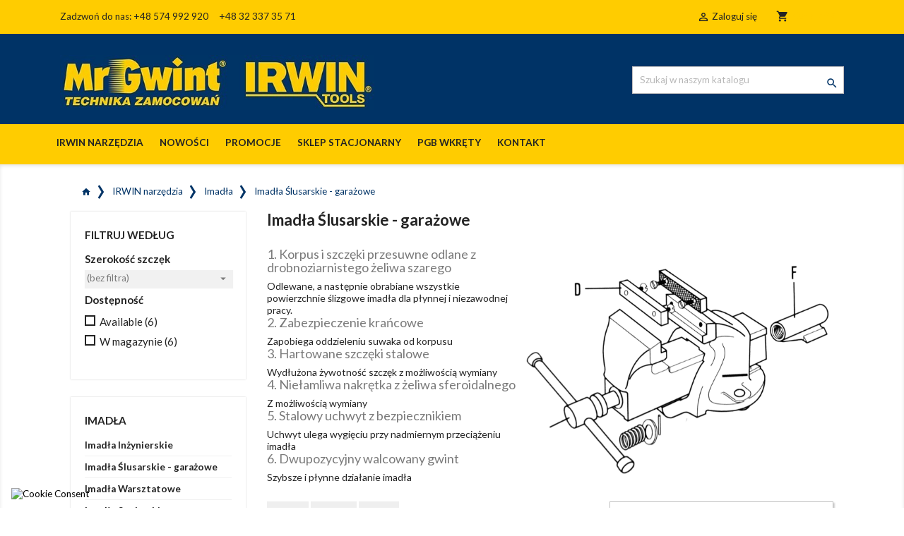

--- FILE ---
content_type: text/html; charset=utf-8
request_url: https://irwin24.pl/64-imadla-slusarskie-garazowe
body_size: 15124
content:
<!doctype html>
<html lang="pl">

  <head>
    
      
  <meta charset="utf-8">


  <meta http-equiv="x-ua-compatible" content="ie=edge">



  <title>Imadłom ślusarskie Irwin Record, duże obciążenie, trwałe i precyzyjne</title>
  <meta name="description" content="Imadło Ślusarskie do dużych obciążeń. Jest to imadło z serii IRWIN Record, Dostępna pełna gama części zamiennych. Szczęki, uchwyt, śruba wykonana ze stali.">
  <meta name="keywords" content="Imadła Ślusarskie, Imadła Ślusarskie sklep, Imadła Ślusarskie sklep internetowy, Imadła Ślusarskie online, Imadła Ślusarskie Irwin, Imadła Ślusarskie Imadła">
        <link rel="canonical" href="https://irwin24.pl/64-imadla-slusarskie-garazowe">
    
                  <link rel="alternate" href="https://irwin24.pl/64-imadla-slusarskie-garazowe" hreflang="pl-pl">
        



  <meta name="viewport" content="width=device-width, initial-scale=1">



  <link rel="icon" type="image/vnd.microsoft.icon" href="/img/favicon.ico?1626705007">
  <link rel="shortcut icon" type="image/x-icon" href="/img/favicon.ico?1626705007">



    <link rel="stylesheet" href="https://secure.przelewy24.pl/skrypty/ecommerce_plugin.css.php" type="text/css" media="all">
  <link rel="stylesheet" href="https://irwin24.pl/modules/seigicookie/views/css/cookieconsent.css?v=2.4.12" type="text/css" media="all">
  <link rel="stylesheet" href="https://irwin24.pl/themes/classic/assets/cache/theme-6e148864.css" type="text/css" media="all">

  <link rel="preconnect" href="https://fonts.gstatic.com">
<link href="https://fonts.googleapis.com/css2?family=Lato:wght@300;400;700&display=swap" rel="stylesheet"> 



  

  <script type="text/javascript">
        var SCCconfig = {"_meta":{"module":"Powered by SEIGI Cookie & Consent module https:\/\/seigi.eu\/","version":"2.4.12","generated":"2026-01-19 07:19:50"},"cmv2_cats":{"analytics_storage":"analytics","ad_storage":"targeting","ad_user_data":"targeting","ad_personalization":"targeting","functionality_storage":"necessary","personalization_storage":"person_site","security_storage":"necessary"},"cookie_name":"seigi_cookie","cookie_expiration":182,"cookie_allow_remove":true,"autoremove_before_consent":true,"remove_cookie_tables":false,"enable_interval":true,"cookie_save_dot_domain":true,"force_consent":false,"gui_options":{"consent_modal":{"layout":"cmbox","position":"bottom left","transition":"0"},"settings_modal":{"layout":"cmbox","position":"right","transition":"0"}},"languages":{"pl-pl":{"consent_modal":{"title":"\ud83c\udf6a U\u017cywamy ciasteczek!","description":"Cze\u015b\u0107, ta strona u\u017cywa wymaganych ciasteczek aby zapewni\u0107 poprawne dzia\u0142anie i ciasteczka trackingowe aby lepiej zrozumie\u0107 co Cie interesuje. To drugie b\u0119dzie dopiero po zaakceptowaniu. <button type=\"button\" data-cc=\"c-settings\" class=\"cc-link\">Pozw\u00f3l mi wybra\u0107<\/button>","buttons":[{"text":"Akceptuj","role":"accept_all","class":"c-bn c-btn-cta"},{"text":"Ustawienia","role":"","class":"c-bn"}],"primary_btn":{"text":"Zaakceptuj wszystko","role":"accept_all"}},"settings_modal":{"title":"<img src=\"https:\/\/irwin24.pl\/img\/irwin24-logo-1605504394.jpg\" alt=\"Logo\" loading=\"lazy\" style=\"margin-left: -4px; margin-bottom: -5px; height: 35px\">","save_settings_btn":"Zapisz ustawienia","accept_all_btn":"Zaakceptuj wszystko","accept_all_btn_class":"c-btn-cta","reject_all_btn_class":"","save_settings_btn_class":"","close_btn_label":"Close","cookie_table_headers":[{"col1":"Cookie"},{"col2":"URL"},{"col3":"Exp."},{"col4":"Info"}],"blocks":[{"title":"U\u017cywanie ciasteczek","description":"U\u017cywamy plik\u00f3w cookie, aby zapewni\u0107 podstawowe funkcje witryny i ulepszy\u0107 korzystanie z niej. Mo\u017cesz wybra\u0107 dla ka\u017cdej kategorii opcj\u0119 w\u0142\u0105czenia\/wy\u0142\u0105czenia w dowolnym momencie. Aby uzyska\u0107 wi\u0119cej informacji na temat plik\u00f3w cookie i innych wra\u017cliwych danych, przeczytaj pe\u0142n\u0105 <a href=\"#\" class=\"cc-link\">polityk\u0119 prywatno\u015bci<\/a>"},{"title":"Zgoda na przechowywanie niezb\u0119dnych ciasteczek","description":"Przez zaznaczenie tej opcji akceptujesz przechowywanie danych i ciasteczek niezb\u0119dnych do prawid\u0142owego funkcjonowania strony. Te pliki cookie s\u0105 wymagane do zapewnienia podstawowych funkcji, takich jak bezpiecze\u0144stwo, zarz\u0105dzanie sieci\u0105 oraz dost\u0119pno\u015b\u0107 strony. Nie s\u0105 one u\u017cywane do \u015bledzenia Twojej aktywno\u015bci na stronie i nie wymagaj\u0105 Twojej zgody zgodnie z obowi\u0105zuj\u0105cymi przepisami","toggle":{"value":"necessary","enabled":true,"readonly":true},"cookie_table":[{"col1":"Prestashop-","col2":"irwin24.pl","col3":"20d","col4":"To jest podstawowe ciasteczko Prestashop\/thirty bees, kt\u00f3re jest u\u017cywane do przechowywania informacji o twoim koszyku i stanie logowania.","is_regex":true},{"col1":"PHPSESSID","col2":"irwin24.pl","col3":"2y","col4":"Jest to ciasteczko sesyjne u\u017cywane przez PHP do utrzymywania stanu sesji u\u017cytkownika na stronach internetowych. Pozwala serwerowi na rozpoznawanie powracaj\u0105cych u\u017cytkownik\u00f3w i zapewnia ci\u0105g\u0142o\u015b\u0107 dzia\u0142a\u0144, takich jak utrzymanie zalogowania czy zawarto\u015bci koszyka zakupowego.","is_regex":true},{"col1":"seigi_cookie","col2":"irwin24.pl","col3":"365d","col4":"Plik cookie przechowuj\u0105cy informacje o Twoich zgodach","is_regex":true}]},{"title":"Wydajno\u015b\u0107 i analityka","description":"Zaznaczaj\u0105c t\u0119 opcj\u0119, wyra\u017casz zgod\u0119 na przechowywanie danych i ciasteczek s\u0142u\u017c\u0105cych do analizy Twoich zachowa\u0144 na naszej stronie. Pozwala to na zbieranie informacji o tym, jak korzystasz z naszej strony internetowej, w tym kt\u00f3re strony odwiedzasz najcz\u0119\u015bciej oraz jak poruszasz si\u0119 mi\u0119dzy sekcjami. Informacje te s\u0105 wykorzystywane do ulepszania strony i dostosowywania jej do potrzeb u\u017cytkownik\u00f3w","toggle":{"value":"analytics","enabled":false,"readonly":false},"cookie_table":[{"col1":"^_ga","col2":"google.com","col3":"2y","col4":"D\u0142ugoterminowy identyfikator u\u017cywany do identyfikacji unikalnych u\u017cytkownik\u00f3w","is_regex":true},{"col1":"_gid","col2":"google.com","col3":"1d","col4":"Kr\u00f3tkoterminowy identyfikator u\u017cywany do identyfikacji unikalnych u\u017cytkownik\u00f3w"},{"col1":"_fbc","col2":"facebook.com","col3":"2y","col4":"Przechowuje warto\u015b\u0107 parametru fbclid","is_regex":true},{"col1":"_fbp","col2":"facebook.com","col3":"90d","col4":"Unikalny identyfikator u\u017cytkownika","is_regex":true}]},{"title":"Personalizacja Reklam","description":"Ta opcja umo\u017cliwia przechowywanie plik\u00f3w cookie i danych w celu dostosowania reklam do Twoich zainteresowa\u0144, zar\u00f3wno na tej stronie, jak i poza ni\u0105. Umo\u017cliwia to zbieranie i analizowanie Twojego zachowania na stronie w celu dostarczania ukierunkowanych reklam, kt\u00f3re lepiej odpowiadaj\u0105 Twoim preferencjom oraz mierzenia skuteczno\u015bci tych reklam.","toggle":{"value":"targeting","enabled":false,"readonly":false},"cookie_table":[{"col1":"fr","col2":"facebook.com","col3":"90d","col4":"Facebook Remarketing","is_regex":true}]},{"title":"Personalizacja Strony","description":"Wybieraj\u0105c t\u0119 opcj\u0119, wyra\u017casz zgod\u0119 na u\u017cywanie plik\u00f3w cookie oraz danych do poprawy Twojego do\u015bwiadczenia na stronie poprzez personalizacj\u0119 tre\u015bci i funkcji na podstawie Twoich wzorc\u00f3w u\u017cytkowania i preferencji. Obejmuje to dostosowywanie uk\u0142ad\u00f3w, rekomendacje tre\u015bci oraz inne funkcjonalno\u015bci strony, aby nawigacja by\u0142a bardziej relewantna i anga\u017cuj\u0105ca.","toggle":{"value":"person_site","enabled":false,"readonly":false}},{"title":"Bezpiecze\u0144stwo","description":"Wybieraj\u0105c t\u0119 opcj\u0119, akceptujesz u\u017cywanie plik\u00f3w cookie i danych niezb\u0119dnych do zapewnienia bezpiecze\u0144stwa strony i ochrony przed dzia\u0142aniami oszuka\u0144czymi. Te pliki cookie pomagaj\u0105 w autentykacji u\u017cytkownik\u00f3w, zapobiegaj\u0105 nieautoryzowanemu dost\u0119powi do kont u\u017cytkownik\u00f3w i zapewniaj\u0105 integralno\u015b\u0107 strony.","toggle":{"value":"security","enabled":false,"readonly":false}}],"reject_all_btn":"Zaakceptuj wymagane"}}},"revision":2262130826};
        var prestashop = {"cart":{"products":[],"totals":{"total":{"type":"total","label":"Razem","amount":0,"value":"0,00\u00a0z\u0142"},"total_including_tax":{"type":"total","label":"Suma (brutto)","amount":0,"value":"0,00\u00a0z\u0142"},"total_excluding_tax":{"type":"total","label":"Suma (netto)","amount":0,"value":"0,00\u00a0z\u0142"}},"subtotals":{"products":{"type":"products","label":"Produkty","amount":0,"value":"0,00\u00a0z\u0142"},"discounts":null,"shipping":{"type":"shipping","label":"Wysy\u0142ka","amount":0,"value":"Za darmo!"},"tax":{"type":"tax","label":"VAT (wliczony)","amount":0,"value":"0,00\u00a0z\u0142"}},"products_count":0,"summary_string":"0 sztuk","vouchers":{"allowed":0,"added":[]},"discounts":[],"minimalPurchase":0,"minimalPurchaseRequired":""},"currency":{"name":"Z\u0142oty polski","iso_code":"PLN","iso_code_num":"985","sign":"z\u0142"},"customer":{"lastname":null,"firstname":null,"email":null,"birthday":null,"newsletter":null,"newsletter_date_add":null,"optin":null,"website":null,"company":null,"siret":null,"ape":null,"is_logged":false,"gender":{"type":null,"name":null},"addresses":[]},"language":{"name":"Polski (Polish)","iso_code":"pl","locale":"pl-PL","language_code":"pl-pl","is_rtl":"0","date_format_lite":"Y-m-d","date_format_full":"Y-m-d H:i:s","id":1},"page":{"title":"","canonical":"https:\/\/irwin24.pl\/64-imadla-slusarskie-garazowe","meta":{"title":"Imad\u0142om \u015blusarskie Irwin Record, du\u017ce obci\u0105\u017cenie, trwa\u0142e i precyzyjne","description":"Imad\u0142o \u015alusarskie do du\u017cych obci\u0105\u017ce\u0144. Jest to imad\u0142o z serii IRWIN Record, Dost\u0119pna pe\u0142na gama cz\u0119\u015bci zamiennych. Szcz\u0119ki, uchwyt, \u015bruba wykonana ze stali.","keywords":"Imad\u0142a \u015alusarskie, Imad\u0142a \u015alusarskie sklep, Imad\u0142a \u015alusarskie sklep internetowy, Imad\u0142a \u015alusarskie online, Imad\u0142a \u015alusarskie Irwin, Imad\u0142a \u015alusarskie Imad\u0142a","robots":"index"},"page_name":"category","body_classes":{"lang-pl":true,"lang-rtl":false,"country-PL":true,"currency-PLN":true,"layout-left-column":true,"page-category":true,"tax-display-enabled":true,"category-id-64":true,"category-Imad\u0142a \u015alusarskie - gara\u017cowe":true,"category-id-parent-20":true,"category-depth-level-4":true},"admin_notifications":[]},"shop":{"name":"Irwin24.pl","logo":"\/img\/irwin24-logo-1605504394.jpg","stores_icon":"\/img\/logo_stores.png","favicon":"\/img\/favicon.ico"},"urls":{"base_url":"https:\/\/irwin24.pl\/","current_url":"https:\/\/irwin24.pl\/64-imadla-slusarskie-garazowe","shop_domain_url":"https:\/\/irwin24.pl","img_ps_url":"https:\/\/irwin24.pl\/img\/","img_cat_url":"https:\/\/irwin24.pl\/img\/c\/","img_lang_url":"https:\/\/irwin24.pl\/img\/l\/","img_prod_url":"https:\/\/irwin24.pl\/img\/p\/","img_manu_url":"https:\/\/irwin24.pl\/img\/m\/","img_sup_url":"https:\/\/irwin24.pl\/img\/su\/","img_ship_url":"https:\/\/irwin24.pl\/img\/s\/","img_store_url":"https:\/\/irwin24.pl\/img\/st\/","img_col_url":"https:\/\/irwin24.pl\/img\/co\/","img_url":"https:\/\/irwin24.pl\/themes\/classic\/assets\/img\/","css_url":"https:\/\/irwin24.pl\/themes\/classic\/assets\/css\/","js_url":"https:\/\/irwin24.pl\/themes\/classic\/assets\/js\/","pic_url":"https:\/\/irwin24.pl\/upload\/","pages":{"address":"https:\/\/irwin24.pl\/adres","addresses":"https:\/\/irwin24.pl\/adresy","authentication":"https:\/\/irwin24.pl\/logowanie","cart":"https:\/\/irwin24.pl\/koszyk","category":"https:\/\/irwin24.pl\/index.php?controller=category","cms":"https:\/\/irwin24.pl\/index.php?controller=cms","contact":"https:\/\/irwin24.pl\/kontakt","discount":"https:\/\/irwin24.pl\/rabaty","guest_tracking":"https:\/\/irwin24.pl\/sledzenie-zamowien-gosci","history":"https:\/\/irwin24.pl\/historia-zamowien","identity":"https:\/\/irwin24.pl\/dane-osobiste","index":"https:\/\/irwin24.pl\/","my_account":"https:\/\/irwin24.pl\/moje-konto","order_confirmation":"https:\/\/irwin24.pl\/potwierdzenie-zamowienia","order_detail":"https:\/\/irwin24.pl\/index.php?controller=order-detail","order_follow":"https:\/\/irwin24.pl\/sledzenie-zamowienia","order":"https:\/\/irwin24.pl\/zam\u00f3wienie","order_return":"https:\/\/irwin24.pl\/index.php?controller=order-return","order_slip":"https:\/\/irwin24.pl\/potwierdzenie-zwrotu","pagenotfound":"https:\/\/irwin24.pl\/nie-znaleziono-strony","password":"https:\/\/irwin24.pl\/odzyskiwanie-hasla","pdf_invoice":"https:\/\/irwin24.pl\/index.php?controller=pdf-invoice","pdf_order_return":"https:\/\/irwin24.pl\/index.php?controller=pdf-order-return","pdf_order_slip":"https:\/\/irwin24.pl\/index.php?controller=pdf-order-slip","prices_drop":"https:\/\/irwin24.pl\/promocje","product":"https:\/\/irwin24.pl\/index.php?controller=product","search":"https:\/\/irwin24.pl\/szukaj","sitemap":"https:\/\/irwin24.pl\/Mapa strony","stores":"https:\/\/irwin24.pl\/nasze-sklepy","supplier":"https:\/\/irwin24.pl\/dostawcy","register":"https:\/\/irwin24.pl\/logowanie?create_account=1","order_login":"https:\/\/irwin24.pl\/zam\u00f3wienie?login=1"},"alternative_langs":{"pl-pl":"https:\/\/irwin24.pl\/64-imadla-slusarskie-garazowe"},"theme_assets":"\/themes\/classic\/assets\/","actions":{"logout":"https:\/\/irwin24.pl\/?mylogout="},"no_picture_image":{"bySize":{"small_default":{"url":"https:\/\/irwin24.pl\/img\/p\/pl-default-small_default.jpg","width":98,"height":98},"cart_default":{"url":"https:\/\/irwin24.pl\/img\/p\/pl-default-cart_default.jpg","width":125,"height":125},"home_default":{"url":"https:\/\/irwin24.pl\/img\/p\/pl-default-home_default.jpg","width":250,"height":250},"medium_default":{"url":"https:\/\/irwin24.pl\/img\/p\/pl-default-medium_default.jpg","width":452,"height":452},"large_default":{"url":"https:\/\/irwin24.pl\/img\/p\/pl-default-large_default.jpg","width":800,"height":800}},"small":{"url":"https:\/\/irwin24.pl\/img\/p\/pl-default-small_default.jpg","width":98,"height":98},"medium":{"url":"https:\/\/irwin24.pl\/img\/p\/pl-default-home_default.jpg","width":250,"height":250},"large":{"url":"https:\/\/irwin24.pl\/img\/p\/pl-default-large_default.jpg","width":800,"height":800},"legend":""}},"configuration":{"display_taxes_label":true,"display_prices_tax_incl":true,"is_catalog":false,"show_prices":true,"opt_in":{"partner":false},"quantity_discount":{"type":"discount","label":"Rabat"},"voucher_enabled":0,"return_enabled":0},"field_required":[],"breadcrumb":{"links":[{"title":"Strona g\u0142\u00f3wna","url":"https:\/\/irwin24.pl\/"},{"title":"IRWIN narz\u0119dzia","url":"https:\/\/irwin24.pl\/17-irwin-narzedzia"},{"title":"Imad\u0142a","url":"https:\/\/irwin24.pl\/20-imadla"},{"title":"Imad\u0142a \u015alusarskie - gara\u017cowe","url":"https:\/\/irwin24.pl\/64-imadla-slusarskie-garazowe"}],"count":4},"link":{"protocol_link":"https:\/\/","protocol_content":"https:\/\/"},"time":1768805670,"static_token":"1ed17f91b499813165f1afbeaa832af1","token":"5e3af53578c44f428fba5691c013f125"};
        var x13gusdata_ajax_url = "https:\/\/irwin24.pl\/module\/x13gusdata\/ajax";
        var x13gusdata_download_btn_text = "Pobierz dane";
        var x13gusdata_downloading_btn_text = "Pobieranie...";
        var x13gusdata_empty_nip = "Pole numer NIP jest puste";
        var x13gusdata_gus_inline_display_method = true;
        var x13gusdata_invalid_nip = "Niepoprawny numer NIP";
      </script>



  <!-- emarketing start -->



<!-- emarketing end -->
<script type="text/javascript">
	(window.gaDevIds=window.gaDevIds||[]).push('d6YPbH');
	(function(i,s,o,g,r,a,m){i['GoogleAnalyticsObject']=r;i[r]=i[r]||function(){
	(i[r].q=i[r].q||[]).push(arguments)},i[r].l=1*new Date();a=s.createElement(o),
	m=s.getElementsByTagName(o)[0];a.async=1;a.src=g;m.parentNode.insertBefore(a,m)
	})(window,document,'script','https://www.google-analytics.com/analytics.js','ga');

            ga('create', 'UA-98911601-1', 'auto');
                        ga('send', 'pageview');
    
    ga('require', 'ec');
</script>


<script type="text/javascript">
    (function () {
        var SETTINGS_BLOCK = "1";
        var SETTINGS_BLOCK_INFO = "Kopiowanie zabronione";
        var SETTINGS_COPY_TEXT = "Treść skopiowana ze strony www.IRWIN24.pl";
        var SETTINGS_LINK_INFO = "Zobacz na {https://irwin24.pl/}";
        var SETTINGS_ALLOWED_LIST = ".contact-rich, .block-contact";

        SETTINGS_ALLOWED_LIST = SETTINGS_ALLOWED_LIST.trim().replace(" ", "").split(",");


        
        function disableAlert() {
            alert(SETTINGS_BLOCK_INFO);
        }

        function disableShortcuts() {
            document.onkeydown = function (e) {
                if (e.keyCode == 123) {
                    return false;
                }
                if (e.ctrlKey && e.shiftKey && e.keyCode == 'I'.charCodeAt(0)) {
                    return false;
                }
                if (e.ctrlKey && e.shiftKey && e.keyCode == 'J'.charCodeAt(0)) {
                    return false;
                }
                if (e.ctrlKey && e.keyCode == 'U'.charCodeAt(0)) {
                    return false;
                }
                if (e.ctrlKey && e.shiftKey && e.keyCode == 'C'.charCodeAt(0)) {
                    return false;
                }
            }
        }

        function disableImg() {
            window.addEventListener('contextmenu', function (e) {
                if (checkOnAllowedList(e)) {
                    return true;
                }

                if (e.target && e.target.tagName.toLowerCase() === "img") {
                    disableAlert();
                    e.preventDefault();
                    return false;
                }
            });
            /*
            windom
            var imgs = [...document.getElementsByTagName('img')];
            imgs.forEach((img) => {
                img.oncontextmenu = function (e) {
                    disableAlert();
                    return false;
                };
            });
            */
        }

        function checkOnAllowedList(e) {
            for (var i = 0; i < SETTINGS_ALLOWED_LIST.length; i++) {
                if (!SETTINGS_ALLOWED_LIST[i]) continue;

                var qs = document.querySelectorAll(SETTINGS_ALLOWED_LIST[i]);

                for(var j = 0; j < qs.length; j++) {
                  if (e.target == qs[j] || qs[j].contains(e.target)) {
                      return true;
                  }
                }
            }
            return false;
        }

        function nocopy(e) {
            if (checkOnAllowedList(e)) {
                return true;
            }

            switch (SETTINGS_BLOCK) {
                case "0":
                    disableAlert();
                    e.clipboardData.setData('text/plain', '');
                    e.preventDefault();
                    return false;
                case "1":
                    var original = window.getSelection().toString();
                    var text = original + "\n\n" + SETTINGS_COPY_TEXT.replace('{url}', window.location.href);
                    e.clipboardData.setData('text/plain', text);
                    e.preventDefault();
                    break;
                case "2":
                    var text = SETTINGS_LINK_INFO.replace('{url}', window.location.href);
                    e.clipboardData.setData('text/plain', text);
                    e.preventDefault();
                    break;
            }
        }

        document.addEventListener('copy', function (e) {
            nocopy(e);
        });

        document.addEventListener('cut', function (e) {
            nocopy(e);
        });

        if (SETTINGS_BLOCK === "0") {
            disableShortcuts();
            disableImg();
        }
        
    })();

</script>
<script type="text/javascript" data-keepinline="true" >
 // SEIGI Cookie & Consent Custom Consent 
 window.dataLayer = window.dataLayer || []; function gtag() { window.dataLayer.push(arguments); } gtag('consent','default', {"ad_storage":"denied","analytics_storage":"denied","functionality_storage":"denied","personalization_storage":"denied","security_storage":"denied","ad_personalization":"denied","ad_user_data":"denied"}); gtag('set', 'allow_ad_personalization_signals', false); /* */ function executeSeigiCookiegtag (event){ gtag('consent', 'update', {  'analytics_storage': event.detail.cookie.categories.includes(SCCconfig.cmv2_cats.analytics_storage) ? 'granted' : 'denied',  'ad_storage': event.detail.cookie.categories.includes(SCCconfig.cmv2_cats.ad_storage) ? 'granted' : 'denied',  'ad_user_data': event.detail.cookie.categories.includes(SCCconfig.cmv2_cats.ad_user_data) ? 'granted' : 'denied',  'ad_personalization': event.detail.cookie.categories.includes(SCCconfig.cmv2_cats.ad_personalization) ? 'granted' : 'denied',  'functionality_storage': event.detail.cookie.categories.includes(SCCconfig.cmv2_cats.functionality_storage) ? 'granted' : 'denied',  'personalization_storage': event.detail.cookie.categories.includes(SCCconfig.cmv2_cats.personalization_storage) ? 'granted' : 'denied',  'security_storage': event.detail.cookie.categories.includes(SCCconfig.cmv2_cats.security_storage) ? 'granted' : 'denied', }); gtag('set', 'ads_data_redaction', event.detail.cookie.categories.includes('analytics')); gtag('set', 'allow_ad_personalization_signals', event.detail.cookie.categories.includes('targeting')); } document.addEventListener('SeigiCookieEventOnLoadAccepted', executeSeigiCookiegtag); document.addEventListener('SeigiCookieEventOnChange', executeSeigiCookiegtag);</script><style>
:root {
  --scc-popup-width: 24.2em;
  --scc-color: #2d4156;
  --scc-color-hov: #1d2e38;
  --scc-b1-order: 1;
  --scc-b2-order: 2;
  --scc-b3-order: 3;
}
</style>



    
  </head>

  <body id="category" class="lang-pl country-pl currency-pln layout-left-column page-category tax-display-enabled category-id-64 category-imadla-Slusarskie-garazowe category-id-parent-20 category-depth-level-4">

    
      
    

    <main>
      
              

      <header id="header">
        
          
  <div class="header-banner">
    
  </div>



  <nav class="header-nav">
    <div class="container">
      <div class="row">
        <div class="hidden-sm-down">
          <div class="col-md-5 col-xs-12">
            <div id="_desktop_contact_link">
  <div id="contact-link">
                Zadzwoń do nas: <span>+48 574 992 920 &nbsp;&nbsp;&nbsp; +48 32 337 35 71</span>
      </div>
</div>

          </div>
          <div class="col-md-7 right-nav">
              <div id="_desktop_user_info">
  <div class="user-info">
          <a
        href="https://irwin24.pl/moje-konto"
        title="Zaloguj się do swojego konta klienta"
        rel="nofollow"
      >
        <i class="material-icons">&#xE7FF;</i>
        <span class="hidden-sm-down">Zaloguj się</span>
      </a>
      </div>
</div>
<div id="_desktop_cart">
  <div class="blockcart cart-preview inactive" data-refresh-url="//irwin24.pl/module/ps_shoppingcart/ajax">
    <div class="header">
              <i class="material-icons shopping-cart">shopping_cart</i>
        <span class="hidden-sm-down">Koszyk</span>
        <span class="cart-products-count">(0)</span>
          </div>
  </div>
</div>

          </div>
        </div>
        <div class="hidden-md-up text-sm-center mobile">
          <div class="float-xs-left" id="menu-icon">
            <i class="material-icons d-inline">&#xE5D2;</i>
          </div>
          <div class="float-xs-right" id="_mobile_cart"></div>
          <div class="float-xs-right" id="_mobile_user_info"></div>
          <div class="top-logo" id="_mobile_logo"></div>
          <div class="clearfix"></div>
        </div>
      </div>
    </div>
  </nav>



  <div class="header-top">
    <div class="container">
       <div class="row">
        <div class="col-md-5 hidden-sm-down" id="_desktop_logo">
                            <a href="https://irwin24.pl/">
                  <img class="logo img-responsive" src="/img/irwin24-logo-1605504394.jpg" alt="Irwin24.pl">
                </a>
                    </div>
        <div class="col-md-7 col-sm-12 position-static">
          <!-- Block search module TOP -->
<div id="search_widget" class="search-widget" data-search-controller-url="//irwin24.pl/szukaj">
	<form method="get" action="//irwin24.pl/szukaj">
		<input type="hidden" name="controller" value="search">
		<input type="text" name="s" value="" placeholder="Szukaj w naszym katalogu" aria-label="Szukaj">
		<button type="submit">
			<i class="material-icons search">&#xE8B6;</i>
      <span class="hidden-xl-down">Szukaj</span>
		</button>
	</form>
</div>
<!-- /Block search module TOP -->

          <div class="clearfix"></div>
        </div>
      </div>
      <div id="mobile_top_menu_wrapper" class="row hidden-md-up" style="display:none;">
        <div class="js-top-menu mobile" id="_mobile_top_menu"></div>
        <div class="js-top-menu-bottom">
          <div id="_mobile_currency_selector"></div>
          <div id="_mobile_language_selector"></div>
          <div id="_mobile_contact_link"></div>
        </div>
      </div>
    </div>
  </div>
  <div class="container-fluid menuDesktop">
  <div class="container">
  <div class="row">
  

<div class="menu js-top-menu position-static hidden-sm-down" id="_desktop_top_menu">
    
          <ul class="top-menu" id="top-menu" data-depth="0">
                    <li class="category" id="category-17">
                          <a
                class="dropdown-item"
                href="https://irwin24.pl/17-irwin-narzedzia" data-depth="0"
                              >
                                                                      <span class="float-xs-right hidden-md-up">
                    <span data-target="#top_sub_menu_84966" data-toggle="collapse" class="navbar-toggler collapse-icons">
                      <i class="material-icons add">&#xE313;</i>
                      <i class="material-icons remove">&#xE316;</i>
                    </span>
                  </span>
                                IRWIN narzędzia
              </a>
                            <div  class="popover sub-menu js-sub-menu collapse" id="top_sub_menu_84966">
                
          <ul class="top-menu"  data-depth="1">
                    <li class="category" id="category-37">
                          <a
                class="dropdown-item dropdown-submenu"
                href="https://irwin24.pl/37-bity-i-uchwyty" data-depth="1"
                              >
                                                                      <span class="float-xs-right hidden-md-up">
                    <span data-target="#top_sub_menu_28335" data-toggle="collapse" class="navbar-toggler collapse-icons">
                      <i class="material-icons add">&#xE313;</i>
                      <i class="material-icons remove">&#xE316;</i>
                    </span>
                  </span>
                                Bity i uchwyty
              </a>
                          </li>
                    <li class="category" id="category-114">
                          <a
                class="dropdown-item dropdown-submenu"
                href="https://irwin24.pl/114-brzeszczoty-do-pil" data-depth="1"
                              >
                                                                      <span class="float-xs-right hidden-md-up">
                    <span data-target="#top_sub_menu_16871" data-toggle="collapse" class="navbar-toggler collapse-icons">
                      <i class="material-icons add">&#xE313;</i>
                      <i class="material-icons remove">&#xE316;</i>
                    </span>
                  </span>
                                Brzeszczoty do pił
              </a>
                          </li>
                    <li class="category" id="category-113">
                          <a
                class="dropdown-item dropdown-submenu"
                href="https://irwin24.pl/113-brzeszczoty-do-wyrzynarek" data-depth="1"
                              >
                                                                      <span class="float-xs-right hidden-md-up">
                    <span data-target="#top_sub_menu_771" data-toggle="collapse" class="navbar-toggler collapse-icons">
                      <i class="material-icons add">&#xE313;</i>
                      <i class="material-icons remove">&#xE316;</i>
                    </span>
                  </span>
                                Brzeszczoty do wyrzynarek
              </a>
                          </li>
                    <li class="category" id="category-21">
                          <a
                class="dropdown-item dropdown-submenu"
                href="https://irwin24.pl/21-ciecie-metalu" data-depth="1"
                              >
                                                                      <span class="float-xs-right hidden-md-up">
                    <span data-target="#top_sub_menu_38968" data-toggle="collapse" class="navbar-toggler collapse-icons">
                      <i class="material-icons add">&#xE313;</i>
                      <i class="material-icons remove">&#xE316;</i>
                    </span>
                  </span>
                                Cięcie metalu
              </a>
                          </li>
                    <li class="category" id="category-13">
                          <a
                class="dropdown-item dropdown-submenu"
                href="https://irwin24.pl/13-dluta" data-depth="1"
                              >
                                                                      <span class="float-xs-right hidden-md-up">
                    <span data-target="#top_sub_menu_44325" data-toggle="collapse" class="navbar-toggler collapse-icons">
                      <i class="material-icons add">&#xE313;</i>
                      <i class="material-icons remove">&#xE316;</i>
                    </span>
                  </span>
                                Dłuta
              </a>
                          </li>
                    <li class="category" id="category-20">
                          <a
                class="dropdown-item dropdown-submenu"
                href="https://irwin24.pl/20-imadla" data-depth="1"
                              >
                                                                      <span class="float-xs-right hidden-md-up">
                    <span data-target="#top_sub_menu_36264" data-toggle="collapse" class="navbar-toggler collapse-icons">
                      <i class="material-icons add">&#xE313;</i>
                      <i class="material-icons remove">&#xE316;</i>
                    </span>
                  </span>
                                Imadła
              </a>
                          </li>
                    <li class="category" id="category-24">
                          <a
                class="dropdown-item dropdown-submenu"
                href="https://irwin24.pl/24-klucze-szesciokatne" data-depth="1"
                              >
                                Klucze sześciokątne
              </a>
                          </li>
                    <li class="category" id="category-14">
                          <a
                class="dropdown-item dropdown-submenu"
                href="https://irwin24.pl/14-miary" data-depth="1"
                              >
                                Miary
              </a>
                          </li>
                    <li class="category" id="category-29">
                          <a
                class="dropdown-item dropdown-submenu"
                href="https://irwin24.pl/29-narzedzia-dla-hydraulikow" data-depth="1"
                              >
                                                                      <span class="float-xs-right hidden-md-up">
                    <span data-target="#top_sub_menu_59452" data-toggle="collapse" class="navbar-toggler collapse-icons">
                      <i class="material-icons add">&#xE313;</i>
                      <i class="material-icons remove">&#xE316;</i>
                    </span>
                  </span>
                                Narzędzia dla hydraulików
              </a>
                          </li>
                    <li class="category" id="category-28">
                          <a
                class="dropdown-item dropdown-submenu"
                href="https://irwin24.pl/28-narzedzia-do-znaczenia" data-depth="1"
                              >
                                Narzędzia do znaczenia
              </a>
                          </li>
                    <li class="category" id="category-15">
                          <a
                class="dropdown-item dropdown-submenu"
                href="https://irwin24.pl/15-noze-i-ostrza" data-depth="1"
                              >
                                                                      <span class="float-xs-right hidden-md-up">
                    <span data-target="#top_sub_menu_81280" data-toggle="collapse" class="navbar-toggler collapse-icons">
                      <i class="material-icons add">&#xE313;</i>
                      <i class="material-icons remove">&#xE316;</i>
                    </span>
                  </span>
                                Noże i ostrza
              </a>
                          </li>
                    <li class="category" id="category-25">
                          <a
                class="dropdown-item dropdown-submenu"
                href="https://irwin24.pl/25-odziez-robocza" data-depth="1"
                              >
                                Odzież robocza
              </a>
                          </li>
                    <li class="category" id="category-34">
                          <a
                class="dropdown-item dropdown-submenu"
                href="https://irwin24.pl/34-otwornice-bimetaliczne" data-depth="1"
                              >
                                                                      <span class="float-xs-right hidden-md-up">
                    <span data-target="#top_sub_menu_90147" data-toggle="collapse" class="navbar-toggler collapse-icons">
                      <i class="material-icons add">&#xE313;</i>
                      <i class="material-icons remove">&#xE316;</i>
                    </span>
                  </span>
                                Otwornice bimetaliczne
              </a>
                          </li>
                    <li class="category" id="category-12">
                          <a
                class="dropdown-item dropdown-submenu"
                href="https://irwin24.pl/12-pily-reczne" data-depth="1"
                              >
                                                                      <span class="float-xs-right hidden-md-up">
                    <span data-target="#top_sub_menu_65823" data-toggle="collapse" class="navbar-toggler collapse-icons">
                      <i class="material-icons add">&#xE313;</i>
                      <i class="material-icons remove">&#xE316;</i>
                    </span>
                  </span>
                                Piły ręczne
              </a>
                          </li>
                    <li class="category" id="category-36">
                          <a
                class="dropdown-item dropdown-submenu"
                href="https://irwin24.pl/36-tarczowe" data-depth="1"
                              >
                                Piły tarczowe
              </a>
                          </li>
                    <li class="category" id="category-16">
                          <a
                class="dropdown-item dropdown-submenu"
                href="https://irwin24.pl/16-sciski" data-depth="1"
                              >
                                                                      <span class="float-xs-right hidden-md-up">
                    <span data-target="#top_sub_menu_57350" data-toggle="collapse" class="navbar-toggler collapse-icons">
                      <i class="material-icons add">&#xE313;</i>
                      <i class="material-icons remove">&#xE316;</i>
                    </span>
                  </span>
                                Ściski
              </a>
                          </li>
                    <li class="category" id="category-449">
                          <a
                class="dropdown-item dropdown-submenu"
                href="https://irwin24.pl/449-strugi" data-depth="1"
                              >
                                Strugi
              </a>
                          </li>
                    <li class="category" id="category-450">
                          <a
                class="dropdown-item dropdown-submenu"
                href="https://irwin24.pl/450-katowniki" data-depth="1"
                              >
                                Kątowniki
              </a>
                          </li>
                    <li class="category" id="category-27">
                          <a
                class="dropdown-item dropdown-submenu"
                href="https://irwin24.pl/27-strugi-katowniki" data-depth="1"
                              >
                                Strugi, kątowniki
              </a>
                          </li>
                    <li class="category" id="category-23">
                          <a
                class="dropdown-item dropdown-submenu"
                href="https://irwin24.pl/23-szczypce-i-klucze" data-depth="1"
                              >
                                                                      <span class="float-xs-right hidden-md-up">
                    <span data-target="#top_sub_menu_78290" data-toggle="collapse" class="navbar-toggler collapse-icons">
                      <i class="material-icons add">&#xE313;</i>
                      <i class="material-icons remove">&#xE316;</i>
                    </span>
                  </span>
                                Szczypce i klucze
              </a>
                          </li>
                    <li class="category" id="category-26">
                          <a
                class="dropdown-item dropdown-submenu"
                href="https://irwin24.pl/26-torby-narzedziowe" data-depth="1"
                              >
                                Torby narzędziowe
              </a>
                          </li>
                    <li class="category" id="category-30">
                          <a
                class="dropdown-item dropdown-submenu"
                href="https://irwin24.pl/30-wiercenie-w-betonie" data-depth="1"
                              >
                                                                      <span class="float-xs-right hidden-md-up">
                    <span data-target="#top_sub_menu_24189" data-toggle="collapse" class="navbar-toggler collapse-icons">
                      <i class="material-icons add">&#xE313;</i>
                      <i class="material-icons remove">&#xE316;</i>
                    </span>
                  </span>
                                Wiercenie w betonie
              </a>
                          </li>
                    <li class="category" id="category-32">
                          <a
                class="dropdown-item dropdown-submenu"
                href="https://irwin24.pl/32-wiercenie-w-drewnie" data-depth="1"
                              >
                                                                      <span class="float-xs-right hidden-md-up">
                    <span data-target="#top_sub_menu_24302" data-toggle="collapse" class="navbar-toggler collapse-icons">
                      <i class="material-icons add">&#xE313;</i>
                      <i class="material-icons remove">&#xE316;</i>
                    </span>
                  </span>
                                Wiercenie w drewnie
              </a>
                          </li>
                    <li class="category" id="category-31">
                          <a
                class="dropdown-item dropdown-submenu"
                href="https://irwin24.pl/31-wiercenie-w-metalu" data-depth="1"
                              >
                                                                      <span class="float-xs-right hidden-md-up">
                    <span data-target="#top_sub_menu_7332" data-toggle="collapse" class="navbar-toggler collapse-icons">
                      <i class="material-icons add">&#xE313;</i>
                      <i class="material-icons remove">&#xE316;</i>
                    </span>
                  </span>
                                Wiercenie w metalu
              </a>
                          </li>
                    <li class="category" id="category-22">
                          <a
                class="dropdown-item dropdown-submenu"
                href="https://irwin24.pl/22-wkretaki" data-depth="1"
                              >
                                                                      <span class="float-xs-right hidden-md-up">
                    <span data-target="#top_sub_menu_50511" data-toggle="collapse" class="navbar-toggler collapse-icons">
                      <i class="material-icons add">&#xE313;</i>
                      <i class="material-icons remove">&#xE316;</i>
                    </span>
                  </span>
                                Wkrętaki
              </a>
                          </li>
                    <li class="category" id="category-382">
                          <a
                class="dropdown-item dropdown-submenu"
                href="https://irwin24.pl/382-zestawy" data-depth="1"
                              >
                                Zestawy
              </a>
                          </li>
                    <li class="category" id="category-491">
                          <a
                class="dropdown-item dropdown-submenu"
                href="https://irwin24.pl/491-sciski-hybrydowe-2w1-quick-grip" data-depth="1"
                              >
                                Ściski Hybrydowe 2w1 Quick-Grip
              </a>
                          </li>
              </ul>
    
              </div>
                          </li>
                    <li class="link" id="lnk-nowosci">
                          <a
                class="dropdown-item"
                href="/nowe-produkty" data-depth="0"
                              >
                                Nowości
              </a>
                          </li>
                    <li class="link" id="lnk-promocje">
                          <a
                class="dropdown-item"
                href="/promocje" data-depth="0"
                              >
                                Promocje
              </a>
                          </li>
                    <li class="link" id="lnk-sklep-stacjonarny">
                          <a
                class="dropdown-item"
                href="/content/9-nasz-sklep" data-depth="0"
                              >
                                Sklep stacjonarny
              </a>
                          </li>
                    <li class="category" id="category-390">
                          <a
                class="dropdown-item"
                href="https://irwin24.pl/390-pgb-wkrety" data-depth="0"
                              >
                                                                      <span class="float-xs-right hidden-md-up">
                    <span data-target="#top_sub_menu_13939" data-toggle="collapse" class="navbar-toggler collapse-icons">
                      <i class="material-icons add">&#xE313;</i>
                      <i class="material-icons remove">&#xE316;</i>
                    </span>
                  </span>
                                PGB wkręty
              </a>
                            <div  class="popover sub-menu js-sub-menu collapse" id="top_sub_menu_13939">
                
          <ul class="top-menu"  data-depth="1">
                    <li class="category" id="category-392">
                          <a
                class="dropdown-item dropdown-submenu"
                href="https://irwin24.pl/392-wkrety-do-deski-tarasowej" data-depth="1"
                              >
                                Wkręty do deski tarasowej
              </a>
                          </li>
                    <li class="category" id="category-447">
                          <a
                class="dropdown-item dropdown-submenu"
                href="https://irwin24.pl/447-wkrety-do-konstrukcji-drewnianych" data-depth="1"
                              >
                                Wkręty do konstrukcji drewnianych
              </a>
                          </li>
                    <li class="category" id="category-391">
                          <a
                class="dropdown-item dropdown-submenu"
                href="https://irwin24.pl/391-wkrety-uniwersalne-do-drewna" data-depth="1"
                              >
                                Wkręty uniwersalne do drewna
              </a>
                          </li>
              </ul>
    
              </div>
                          </li>
                    <li class="link" id="lnk-kontakt">
                          <a
                class="dropdown-item"
                href="/kontakt" data-depth="0"
                              >
                                Kontakt
              </a>
                          </li>
              </ul>
    
    <div class="clearfix"></div>
</div>

  </div>
  </div>
  </div>

        
      </header>

      
        
<aside id="notifications">
  <div class="container">
    
    
    
      </div>
</aside>
      

      <section id="wrapper">
        
        <div class="container">
          
            <nav data-depth="4" class="breadcrumb hidden-sm-down">
  <ol itemscope itemtype="http://schema.org/BreadcrumbList">
    
              
          <li itemprop="itemListElement" itemscope itemtype="http://schema.org/ListItem">
            <a itemprop="item" href="https://irwin24.pl/">
                          <i class="material-icons">home</i>
              <meta itemprop="name" content="Strona główna">
                        </a>
            <meta itemprop="position" content="1">
          </li>
        
              
          <li itemprop="itemListElement" itemscope itemtype="http://schema.org/ListItem">
            <a itemprop="item" href="https://irwin24.pl/17-irwin-narzedzia">
                          <span itemprop="name">IRWIN narzędzia</span>
                        </a>
            <meta itemprop="position" content="2">
          </li>
        
              
          <li itemprop="itemListElement" itemscope itemtype="http://schema.org/ListItem">
            <a itemprop="item" href="https://irwin24.pl/20-imadla">
                          <span itemprop="name">Imadła</span>
                        </a>
            <meta itemprop="position" content="3">
          </li>
        
              
          <li itemprop="itemListElement" itemscope itemtype="http://schema.org/ListItem">
            <a itemprop="item" href="https://irwin24.pl/64-imadla-slusarskie-garazowe">
                          <span itemprop="name">Imadła Ślusarskie - garażowe</span>
                        </a>
            <meta itemprop="position" content="4">
          </li>
        
          
  </ol>
</nav>
          

          
            <div id="left-column" class="col-xs-12 col-sm-4 col-md-3">
                              <div id="search_filters_wrapper" class="hidden-sm-down">
  <div id="search_filter_controls" class="hidden-md-up">
      <span id="_mobile_search_filters_clear_all"></span>
      <button class="btn btn-secondary ok">
        <i class="material-icons rtl-no-flip">&#xE876;</i>
        Tak
      </button>
  </div>
    <div id="search_filters">
    
      <p class="text-uppercase h6 hidden-sm-down">Filtruj według</p>
    

    
          

          <section class="facet clearfix">
        <p class="h6 facet-title hidden-sm-down">Szerokość szczęk</p>
                                                                                                                                    
        <div class="title hidden-md-up" data-target="#facet_95351" data-toggle="collapse">
          <p class="h6 facet-title">Szerokość szczęk</p>
          <span class="navbar-toggler collapse-icons">
            <i class="material-icons add">&#xE313;</i>
            <i class="material-icons remove">&#xE316;</i>
          </span>
        </div>

                  
            <ul id="facet_95351" class="collapse">
              <li>
                <div class="col-sm-12 col-xs-12 col-md-12 facet-dropdown dropdown">
                  <a class="select-title" rel="nofollow" data-toggle="dropdown" aria-haspopup="true" aria-expanded="false">
                                        <span>
                                                                                                                                                                                                                                                                                                                                                        (bez filtra)
                                          </span>
                    <i class="material-icons float-xs-right">&#xE5C5;</i>
                  </a>
                  <div class="dropdown-menu">
                                                                  <a
                          rel="nofollow"
                          href="https://irwin24.pl/64-imadla-slusarskie-garazowe?q=Szeroko%C5%9B%C4%87+szcz%C4%99k-75"
                          class="select-list js-search-link"
                        >
                          75
                                                      (1)
                                                  </a>
                                                                                        <a
                          rel="nofollow"
                          href="https://irwin24.pl/64-imadla-slusarskie-garazowe?q=Szeroko%C5%9B%C4%87+szcz%C4%99k-100"
                          class="select-list js-search-link"
                        >
                          100
                                                      (1)
                                                  </a>
                                                                                        <a
                          rel="nofollow"
                          href="https://irwin24.pl/64-imadla-slusarskie-garazowe?q=Szeroko%C5%9B%C4%87+szcz%C4%99k-115"
                          class="select-list js-search-link"
                        >
                          115
                                                      (1)
                                                  </a>
                                                                                        <a
                          rel="nofollow"
                          href="https://irwin24.pl/64-imadla-slusarskie-garazowe?q=Szeroko%C5%9B%C4%87+szcz%C4%99k-125"
                          class="select-list js-search-link"
                        >
                          125
                                                      (1)
                                                  </a>
                                                                                        <a
                          rel="nofollow"
                          href="https://irwin24.pl/64-imadla-slusarskie-garazowe?q=Szeroko%C5%9B%C4%87+szcz%C4%99k-150"
                          class="select-list js-search-link"
                        >
                          150
                                                      (1)
                                                  </a>
                                                                                        <a
                          rel="nofollow"
                          href="https://irwin24.pl/64-imadla-slusarskie-garazowe?q=Szeroko%C5%9B%C4%87+szcz%C4%99k-205"
                          class="select-list js-search-link"
                        >
                          205
                                                      (1)
                                                  </a>
                                                            </div>
                </div>
              </li>
            </ul>
          

              </section>
          <section class="facet clearfix">
        <p class="h6 facet-title hidden-sm-down">Dostępność</p>
                                                                              
        <div class="title hidden-md-up" data-target="#facet_34412" data-toggle="collapse">
          <p class="h6 facet-title">Dostępność</p>
          <span class="navbar-toggler collapse-icons">
            <i class="material-icons add">&#xE313;</i>
            <i class="material-icons remove">&#xE316;</i>
          </span>
        </div>

                  
            <ul id="facet_34412" class="collapse">
                              
                <li>
                  <label class="facet-label" for="facet_input_34412_0">
                                          <span class="custom-checkbox">
                        <input
                          id="facet_input_34412_0"
                          data-search-url="https://irwin24.pl/64-imadla-slusarskie-garazowe?q=Dost%C4%99pno%C5%9B%C4%87-Available"
                          type="checkbox"
                                                  >
                                                  <span  class="ps-shown-by-js" ><i class="material-icons rtl-no-flip checkbox-checked">&#xE5CA;</i></span>
                                              </span>
                    
                    <a
                      href="https://irwin24.pl/64-imadla-slusarskie-garazowe?q=Dost%C4%99pno%C5%9B%C4%87-Available"
                      class="_gray-darker search-link js-search-link"
                      rel="nofollow"
                    >
                      Available
                                              <span class="magnitude">(6)</span>
                                          </a>
                  </label>
                </li>
                                                                
                <li>
                  <label class="facet-label" for="facet_input_34412_2">
                                          <span class="custom-checkbox">
                        <input
                          id="facet_input_34412_2"
                          data-search-url="https://irwin24.pl/64-imadla-slusarskie-garazowe?q=Dost%C4%99pno%C5%9B%C4%87-W+magazynie"
                          type="checkbox"
                                                  >
                                                  <span  class="ps-shown-by-js" ><i class="material-icons rtl-no-flip checkbox-checked">&#xE5CA;</i></span>
                                              </span>
                    
                    <a
                      href="https://irwin24.pl/64-imadla-slusarskie-garazowe?q=Dost%C4%99pno%C5%9B%C4%87-W+magazynie"
                      class="_gray-darker search-link js-search-link"
                      rel="nofollow"
                    >
                      W magazynie
                                              <span class="magnitude">(6)</span>
                                          </a>
                  </label>
                </li>
                          </ul>
          

              </section>
      </div>

</div>


<div class="block-categories hidden-sm-down">
  <ul class="category-top-menu">
    <li><a class="text-uppercase h6" href="https://irwin24.pl/20-imadla">Imadła</a></li>
    <li>
  <ul class="category-sub-menu"><li data-depth="0"><a href="https://irwin24.pl/63-imadla-inzynierskie-">Imadła Inżynierskie</a></li><li data-depth="0"><a href="https://irwin24.pl/64-imadla-slusarskie-garazowe">Imadła Ślusarskie - garażowe</a></li><li data-depth="0"><a href="https://irwin24.pl/65-imadla-warsztatowe">Imadła Warsztatowe</a></li><li data-depth="0"><a href="https://irwin24.pl/66-imadla-stolarskie">Imadła Stolarskie</a></li><li data-depth="0"><a href="https://irwin24.pl/67-imadla-lancuchowe">Imadła Łańcuchowe</a></li><li data-depth="0"><a href="https://irwin24.pl/68-imadla-zawiasowe">Imadła Zawiasowe</a></li><li data-depth="0"><a href="https://irwin24.pl/82-imadla-stolowe">Imadła Stołowe</a></li><li data-depth="0"><a href="https://irwin24.pl/83-imadla-wiertarskie">Imadła Wiertarskie</a></li></ul></li>
  </ul>
</div>

                          </div>
          

          
  <div id="content-wrapper" class="left-column col-xs-12 col-sm-8 col-md-9">
    
    
  <section id="main">

    
    <div id="js-product-list-header">
            <div class="block-category card card-block">
            <h1 class="h1">Imadła Ślusarskie - garażowe</h1>
                        <div class="block-category-inner">
                                    <div id="category-description" class="text-muted"><h4><strong><br /><img src="https://irwin24.pl/img/cms/imadlo-slusarskie.jpg" alt="" width="450" height="344" style="float:right;" />1. Korpus i szczęki przesuwne odlane z drobnoziarnistego żeliwa szarego</strong></h4>
<p>Odlewane, a następnie obrabiane wszystkie powierzchnie ślizgowe imadła dla płynnej i niezawodnej pracy.</p>
<h4><strong>2. Zabezpieczenie krańcowe</strong></h4>
<p>Zapobiega oddzieleniu suwaka od korpusu</p>
<h4><strong>3. Hartowane szczęki stalowe</strong></h4>
<p>Wydłużona żywotność szczęk z możliwością wymiany</p>
<h4><strong>4. Niełamliwa nakrętka z żeliwa sferoidalnego</strong></h4>
<p>Z możliwością wymiany</p>
<h4><strong>5. Stalowy uchwyt z bezpiecznikiem</strong></h4>
<p>Uchwyt ulega wygięciu przy nadmiernym przeciążeniu imadła</p>
<h4><strong>6. Dwupozycyjny walcowany gwint </strong></h4>
<p>Szybsze i płynne działanie imadła</p></div>
                                            </div>
                    </div>
        </div>


    <section id="products">
      
        <div>
          
            <div id="js-product-list-top" class="row products-selection">
  <div class="col-md-4">
   <button class="btn btn-default changeProductList hidden-md-down" id="list"><i class="material-icons">list</i><br/>Lista</button>
   <button class="btn btn-default changeProductList" id="grid"><i class="material-icons">view_comfy</i><br/>Siatka</button>
   <button class="btn btn-default changeProductList" id="mini"><i class="material-icons">reorder</i><br/>Mini</button>
  </div>
  
  <div class="col-md-3 hidden-sm-down total-products">
          <p>Jest 6 produktów.</p>
      </div>
  
  <div class="col-md-5">
    <div class="row sort-by-row">

      
        <div class="col-sm-9 col-xs-8 col-md-12 products-sort-order dropdown">
  <button
    class="btn-unstyle select-title"
    rel="nofollow"
    data-toggle="dropdown"
    aria-haspopup="true"
    aria-expanded="false">
    Nazwa, A do Z    <i class="material-icons float-xs-right">&#xE5C5;</i>
  </button>
  <div class="dropdown-menu">
          <a
        rel="nofollow"
        href="https://irwin24.pl/64-imadla-slusarskie-garazowe?order=product.sales.desc"
        class="select-list js-search-link"
      >
        Best sellers
      </a>
          <a
        rel="nofollow"
        href="https://irwin24.pl/64-imadla-slusarskie-garazowe?order=product.position.asc"
        class="select-list js-search-link"
      >
        Dostępne
      </a>
          <a
        rel="nofollow"
        href="https://irwin24.pl/64-imadla-slusarskie-garazowe?order=product.name.asc"
        class="select-list current js-search-link"
      >
        Nazwa, A do Z
      </a>
          <a
        rel="nofollow"
        href="https://irwin24.pl/64-imadla-slusarskie-garazowe?order=product.name.desc"
        class="select-list js-search-link"
      >
        Nazwa, Z do A
      </a>
          <a
        rel="nofollow"
        href="https://irwin24.pl/64-imadla-slusarskie-garazowe?order=product.price.asc"
        class="select-list js-search-link"
      >
        Cena, rosnąco
      </a>
          <a
        rel="nofollow"
        href="https://irwin24.pl/64-imadla-slusarskie-garazowe?order=product.price.desc"
        class="select-list js-search-link"
      >
        Cena, malejąco
      </a>
      </div>
</div>
      

              <div class="col-sm-3 col-xs-4 hidden-md-up filter-button">
          <button id="search_filter_toggler" class="btn btn-secondary">
            Filtr
          </button>
        </div>
          </div>
  </div>
  <div class="col-sm-12 hidden-md-up text-sm-center showing">
    Pokazano 1-6 z 6 pozycji
  </div>
</div>
          
        </div>

        
          <div id="" class="hidden-sm-down">
            <section id="js-active-search-filters" class="hide">
  
    <p class="h6 hidden-xs-up">Aktywne filtry</p>
  

  </section>

          </div>
        

        <div>
          
            <div id="js-product-list">
  <div class="products row grid">
          
        
  <article class="product-miniature js-product-miniature" data-id-product="5638" data-id-product-attribute="0" itemscope itemtype="http://schema.org/Product">
    <div class="thumbnail-container">
      
                  <a href="https://irwin24.pl/imadla-slusarskie-garazowe/5638-nr-1-imadlo-garazowe-3-cal-75-mm-734442000129.html" class="thumbnail product-thumbnail">
            <img
              src="https://irwin24.pl/2652-home_default/nr-1-imadlo-garazowe-3-cal-75-mm.jpg"
              alt="IRWIN Nr 1, imadło ślusarskie 3&quot;/ 75 mm - garażowe"
              data-full-size-image-url="https://irwin24.pl/2652-large_default/nr-1-imadlo-garazowe-3-cal-75-mm.jpg"
            />
          </a>
              

      <div class="product-description">
        
                      <h2 class="h3 product-title" itemprop="name"><a href="https://irwin24.pl/imadla-slusarskie-garazowe/5638-nr-1-imadlo-garazowe-3-cal-75-mm-734442000129.html">IRWIN Nr 1, imadło ślusarskie 3&quot;/ 75 mm - garażowe</a></h2>
                    <p class="text-muted product-ref"><span>Indeks: </span>1ZR</p>
          <p class="text-muted product-ean13"><span>EAN13: </span>734442000129</p>
        

        
                      <div class="product-price-and-shipping">
              
              

              <span class="sr-only">Cena</span>
              <span itemprop="price" class="price">157,14 zł brutto </span>
              <span class="price_tex small text-muted">127,76 zł netto</span>
              

              

              
            </div>
                  

        
          
        
      </div>
      <div class="product-add-quantity product-actions">
        <form action="https://irwin24.pl/koszyk" method="post" class="product-add">
          <input type="hidden" name="token" value="1ed17f91b499813165f1afbeaa832af1">
          <input type="hidden" value="5638" name="id_product">
          
            <input type="number" class="input-group form-control quantity_wanted" name="qty" value="1" min="1" data-productavailability="1" data-productmax="1" >
          
          <button data-button-action="add-to-cart" class="btn btn-primary add-to-cart " >
            <i class="material-icons mr-0">shopping_cart</i>
            <span>Dodaj do koszyka</span>
          </button>
        </form>

        <div class="magazyn-container">
          
                        <div class="magazyn">
                <div class="quater"></div>
              </div>
              <div class="magazyn__desc">Ostatnia sztuka</div>
                    
        </div>
      </div>
      <!-- @todo: use include file='catalog/_partials/product-flags.tpl'} -->
      
        <ul class="product-flags">
                  </ul>
      

      <div class="highlighted-informations no-variants hidden-sm-down">
        
          <a class="quick-view" href="#" data-link-action="quickview">
            <i class="material-icons search">&#xE8B6;</i> Szybki podgląd
          </a>
        

        
                  
      </div>
    </div>
  </article>

      
          
        
  <article class="product-miniature js-product-miniature" data-id-product="5639" data-id-product-attribute="0" itemscope itemtype="http://schema.org/Product">
    <div class="thumbnail-container">
      
                  <a href="https://irwin24.pl/imadla-slusarskie-garazowe/5639-nr-3-imadlo-garazowe-4-cal-100-mm-734442000488.html" class="thumbnail product-thumbnail">
            <img
              src="https://irwin24.pl/2654-home_default/nr-3-imadlo-garazowe-4-cal-100-mm.jpg"
              alt="IRWIN Nr 3, imadło ślusarskie 4&quot; /100 mm - garażowe"
              data-full-size-image-url="https://irwin24.pl/2654-large_default/nr-3-imadlo-garazowe-4-cal-100-mm.jpg"
            />
          </a>
              

      <div class="product-description">
        
                      <h2 class="h3 product-title" itemprop="name"><a href="https://irwin24.pl/imadla-slusarskie-garazowe/5639-nr-3-imadlo-garazowe-4-cal-100-mm-734442000488.html">IRWIN Nr 3, imadło ślusarskie 4&quot; /100 mm - garażowe</a></h2>
                    <p class="text-muted product-ref"><span>Indeks: </span>3</p>
          <p class="text-muted product-ean13"><span>EAN13: </span>734442000488</p>
        

        
                      <div class="product-price-and-shipping">
              
              

              <span class="sr-only">Cena</span>
              <span itemprop="price" class="price">287,72 zł brutto </span>
              <span class="price_tex small text-muted">233,92 zł netto</span>
              

              

              
            </div>
                  

        
          
        
      </div>
      <div class="product-add-quantity product-actions">
        <form action="https://irwin24.pl/koszyk" method="post" class="product-add">
          <input type="hidden" name="token" value="1ed17f91b499813165f1afbeaa832af1">
          <input type="hidden" value="5639" name="id_product">
          
            <input type="number" class="input-group form-control quantity_wanted" name="qty" value="1" min="1" data-productavailability="4" data-productmax="4" >
          
          <button data-button-action="add-to-cart" class="btn btn-primary add-to-cart " >
            <i class="material-icons mr-0">shopping_cart</i>
            <span>Dodaj do koszyka</span>
          </button>
        </form>

        <div class="magazyn-container">
          
                      <div class="magazyn">
              <div class="quater"></div>
            </div>
            <div class="magazyn__desc">W magazynie</div>
                    
        </div>
      </div>
      <!-- @todo: use include file='catalog/_partials/product-flags.tpl'} -->
      
        <ul class="product-flags">
                  </ul>
      

      <div class="highlighted-informations no-variants hidden-sm-down">
        
          <a class="quick-view" href="#" data-link-action="quickview">
            <i class="material-icons search">&#xE8B6;</i> Szybki podgląd
          </a>
        

        
                  
      </div>
    </div>
  </article>

      
          
        
  <article class="product-miniature js-product-miniature" data-id-product="5640" data-id-product-attribute="0" itemscope itemtype="http://schema.org/Product">
    <div class="thumbnail-container">
      
                  <a href="https://irwin24.pl/imadla-slusarskie-garazowe/5640-nr-4-imadlo-garazowe-4-1-2-cal-115-mm-734442000501.html" class="thumbnail product-thumbnail">
            <img
              src="https://irwin24.pl/2656-home_default/nr-4-imadlo-garazowe-4-1-2-cal-115-mm.jpg"
              alt="IRWIN Nr 4, imadło ślusarskie 4-1/2&quot; /115 mm - garażowe"
              data-full-size-image-url="https://irwin24.pl/2656-large_default/nr-4-imadlo-garazowe-4-1-2-cal-115-mm.jpg"
            />
          </a>
              

      <div class="product-description">
        
                      <h2 class="h3 product-title" itemprop="name"><a href="https://irwin24.pl/imadla-slusarskie-garazowe/5640-nr-4-imadlo-garazowe-4-1-2-cal-115-mm-734442000501.html">IRWIN Nr 4, imadło ślusarskie 4-1/2&quot; /115 mm - garażowe</a></h2>
                    <p class="text-muted product-ref"><span>Indeks: </span>4ZR</p>
          <p class="text-muted product-ean13"><span>EAN13: </span>734442000501</p>
        

        
                      <div class="product-price-and-shipping">
              
              

              <span class="sr-only">Cena</span>
              <span itemprop="price" class="price">394,22 zł brutto </span>
              <span class="price_tex small text-muted">320,50 zł netto</span>
              

              

              
            </div>
                  

        
          
        
      </div>
      <div class="product-add-quantity product-actions">
        <form action="https://irwin24.pl/koszyk" method="post" class="product-add">
          <input type="hidden" name="token" value="1ed17f91b499813165f1afbeaa832af1">
          <input type="hidden" value="5640" name="id_product">
          
            <input type="number" class="input-group form-control quantity_wanted" name="qty" value="1" min="1" data-productavailability="3" data-productmax="3" >
          
          <button data-button-action="add-to-cart" class="btn btn-primary add-to-cart " >
            <i class="material-icons mr-0">shopping_cart</i>
            <span>Dodaj do koszyka</span>
          </button>
        </form>

        <div class="magazyn-container">
          
                      <div class="magazyn">
              <div class="quater"></div>
            </div>
            <div class="magazyn__desc">W magazynie</div>
                    
        </div>
      </div>
      <!-- @todo: use include file='catalog/_partials/product-flags.tpl'} -->
      
        <ul class="product-flags">
                  </ul>
      

      <div class="highlighted-informations no-variants hidden-sm-down">
        
          <a class="quick-view" href="#" data-link-action="quickview">
            <i class="material-icons search">&#xE8B6;</i> Szybki podgląd
          </a>
        

        
                  
      </div>
    </div>
  </article>

      
          
        
  <article class="product-miniature js-product-miniature" data-id-product="5641" data-id-product-attribute="0" itemscope itemtype="http://schema.org/Product">
    <div class="thumbnail-container">
      
                  <a href="https://irwin24.pl/imadla-slusarskie-garazowe/5641-nr-5-imadlo-garazowe-5-cal-125-mm-734442000723.html" class="thumbnail product-thumbnail">
            <img
              src="https://irwin24.pl/2658-home_default/nr-5-imadlo-garazowe-5-cal-125-mm.jpg"
              alt="IRWIN Nr 5, imadło ślusarskie 5&quot; /125 mm - garażowe"
              data-full-size-image-url="https://irwin24.pl/2658-large_default/nr-5-imadlo-garazowe-5-cal-125-mm.jpg"
            />
          </a>
              

      <div class="product-description">
        
                      <h2 class="h3 product-title" itemprop="name"><a href="https://irwin24.pl/imadla-slusarskie-garazowe/5641-nr-5-imadlo-garazowe-5-cal-125-mm-734442000723.html">IRWIN Nr 5, imadło ślusarskie 5&quot; /125 mm - garażowe</a></h2>
                    <p class="text-muted product-ref"><span>Indeks: </span>5</p>
          <p class="text-muted product-ean13"><span>EAN13: </span>734442000723</p>
        

        
                      <div class="product-price-and-shipping">
              
              

              <span class="sr-only">Cena</span>
              <span itemprop="price" class="price">501,68 zł brutto </span>
              <span class="price_tex small text-muted">407,87 zł netto</span>
              

              

              
            </div>
                  

        
          
        
      </div>
      <div class="product-add-quantity product-actions">
        <form action="https://irwin24.pl/koszyk" method="post" class="product-add">
          <input type="hidden" name="token" value="1ed17f91b499813165f1afbeaa832af1">
          <input type="hidden" value="5641" name="id_product">
          
            <input type="number" class="input-group form-control quantity_wanted" name="qty" value="1" min="1" data-productavailability="2" data-productmax="2" >
          
          <button data-button-action="add-to-cart" class="btn btn-primary add-to-cart " >
            <i class="material-icons mr-0">shopping_cart</i>
            <span>Dodaj do koszyka</span>
          </button>
        </form>

        <div class="magazyn-container">
          
                      <div class="magazyn">
              <div class="quater"></div>
            </div>
            <div class="magazyn__desc">W magazynie</div>
                    
        </div>
      </div>
      <!-- @todo: use include file='catalog/_partials/product-flags.tpl'} -->
      
        <ul class="product-flags">
                  </ul>
      

      <div class="highlighted-informations no-variants hidden-sm-down">
        
          <a class="quick-view" href="#" data-link-action="quickview">
            <i class="material-icons search">&#xE8B6;</i> Szybki podgląd
          </a>
        

        
                  
      </div>
    </div>
  </article>

      
          
        
  <article class="product-miniature js-product-miniature" data-id-product="5642" data-id-product-attribute="0" itemscope itemtype="http://schema.org/Product">
    <div class="thumbnail-container">
      
                  <a href="https://irwin24.pl/imadla-slusarskie-garazowe/5642-nr-6-imadlo-garazowe-6-cal-150-mm-734442000846.html" class="thumbnail product-thumbnail">
            <img
              src="https://irwin24.pl/2660-home_default/nr-6-imadlo-garazowe-6-cal-150-mm.jpg"
              alt="IRWIN Nr 6, imadło ślusarskie 6&quot; /150 mm - garażowe"
              data-full-size-image-url="https://irwin24.pl/2660-large_default/nr-6-imadlo-garazowe-6-cal-150-mm.jpg"
            />
          </a>
              

      <div class="product-description">
        
                      <h2 class="h3 product-title" itemprop="name"><a href="https://irwin24.pl/imadla-slusarskie-garazowe/5642-nr-6-imadlo-garazowe-6-cal-150-mm-734442000846.html">IRWIN Nr 6, imadło ślusarskie 6&quot; /150 mm - garażowe</a></h2>
                    <p class="text-muted product-ref"><span>Indeks: </span>6</p>
          <p class="text-muted product-ean13"><span>EAN13: </span>734442000846</p>
        

        
                      <div class="product-price-and-shipping">
              
              

              <span class="sr-only">Cena</span>
              <span itemprop="price" class="price">612,54 zł brutto </span>
              <span class="price_tex small text-muted">498,00 zł netto</span>
              

              

              
            </div>
                  

        
          
        
      </div>
      <div class="product-add-quantity product-actions">
        <form action="https://irwin24.pl/koszyk" method="post" class="product-add">
          <input type="hidden" name="token" value="1ed17f91b499813165f1afbeaa832af1">
          <input type="hidden" value="5642" name="id_product">
          
            <input type="number" class="input-group form-control quantity_wanted" name="qty" value="1" min="1" data-productavailability="1" data-productmax="1" >
          
          <button data-button-action="add-to-cart" class="btn btn-primary add-to-cart " >
            <i class="material-icons mr-0">shopping_cart</i>
            <span>Dodaj do koszyka</span>
          </button>
        </form>

        <div class="magazyn-container">
          
                        <div class="magazyn">
                <div class="quater"></div>
              </div>
              <div class="magazyn__desc">Ostatnia sztuka</div>
                    
        </div>
      </div>
      <!-- @todo: use include file='catalog/_partials/product-flags.tpl'} -->
      
        <ul class="product-flags">
                  </ul>
      

      <div class="highlighted-informations no-variants hidden-sm-down">
        
          <a class="quick-view" href="#" data-link-action="quickview">
            <i class="material-icons search">&#xE8B6;</i> Szybki podgląd
          </a>
        

        
                  
      </div>
    </div>
  </article>

      
          
        
  <article class="product-miniature js-product-miniature" data-id-product="5643" data-id-product-attribute="0" itemscope itemtype="http://schema.org/Product">
    <div class="thumbnail-container">
      
                  <a href="https://irwin24.pl/imadla-slusarskie-garazowe/5643-nr-8-imadlo-garazowe-8-cal-205-mm-734442000969.html" class="thumbnail product-thumbnail">
            <img
              src="https://irwin24.pl/2662-home_default/nr-8-imadlo-garazowe-8-cal-205-mm.jpg"
              alt="IRWIN Nr 8, imadło ślusarskie 8&quot; /205 mm  - garażowe"
              data-full-size-image-url="https://irwin24.pl/2662-large_default/nr-8-imadlo-garazowe-8-cal-205-mm.jpg"
            />
          </a>
              

      <div class="product-description">
        
                      <h2 class="h3 product-title" itemprop="name"><a href="https://irwin24.pl/imadla-slusarskie-garazowe/5643-nr-8-imadlo-garazowe-8-cal-205-mm-734442000969.html">IRWIN Nr 8, imadło ślusarskie 8&quot; /205 mm  - garażowe</a></h2>
                    <p class="text-muted product-ref"><span>Indeks: </span>8ZR</p>
          <p class="text-muted product-ean13"><span>EAN13: </span>734442000969</p>
        

        
                      <div class="product-price-and-shipping">
              
              

              <span class="sr-only">Cena</span>
              <span itemprop="price" class="price">784,74 zł brutto </span>
              <span class="price_tex small text-muted">638,00 zł netto</span>
              

              

              
            </div>
                  

        
          
        
      </div>
      <div class="product-add-quantity product-actions">
        <form action="https://irwin24.pl/koszyk" method="post" class="product-add">
          <input type="hidden" name="token" value="1ed17f91b499813165f1afbeaa832af1">
          <input type="hidden" value="5643" name="id_product">
          
            <input type="number" class="input-group form-control quantity_wanted" name="qty" value="1" min="1" data-productavailability="1" data-productmax="1" >
          
          <button data-button-action="add-to-cart" class="btn btn-primary add-to-cart " >
            <i class="material-icons mr-0">shopping_cart</i>
            <span>Dodaj do koszyka</span>
          </button>
        </form>

        <div class="magazyn-container">
          
                        <div class="magazyn">
                <div class="quater"></div>
              </div>
              <div class="magazyn__desc">Ostatnia sztuka</div>
                    
        </div>
      </div>
      <!-- @todo: use include file='catalog/_partials/product-flags.tpl'} -->
      
        <ul class="product-flags">
                  </ul>
      

      <div class="highlighted-informations no-variants hidden-sm-down">
        
          <a class="quick-view" href="#" data-link-action="quickview">
            <i class="material-icons search">&#xE8B6;</i> Szybki podgląd
          </a>
        

        
                  
      </div>
    </div>
  </article>

      
      </div>

  
    <nav class="pagination">
  <div class="col-md-4">
    
      Pokazano 1-6 z 6 pozycji
    
  </div>

  <div class="col-md-6 offset-md-2 pr-0">
    
         
  </div>

</nav>
  

  <div class="hidden-md-up text-xs-right up">
    <a href="#header" class="btn btn-secondary">
      Powrót do góry
      <i class="material-icons">&#xE316;</i>
    </a>
  </div>
</div>
          
        </div>

        <div id="js-product-list-bottom">
          
            <div id="js-product-list-bottom"></div>
          
        </div>

          </section>

  </section>

    
  </div>


          
        </div>
        
      </section>

      <footer id="footer">
        
          <div class="container">
  <div class="row">
    
      
  <div class="block-social col-lg-4 col-md-12 col-sm-12">
    <ul>
          </ul>
  </div>


    
  </div>
</div>
<div class="footer-container">
  <div class="container">
    <div class="row">
      
        <div class="col-md-6 links">
  <div class="row">
      <div class="col-md-6 wrapper">
      <p class="h3 hidden-sm-down">Produkty</p>
            <div class="title clearfix hidden-md-up" data-target="#footer_sub_menu_30150" data-toggle="collapse">
        <span class="h3">Produkty</span>
        <span class="float-xs-right">
          <span class="navbar-toggler collapse-icons">
            <i class="material-icons add">&#xE313;</i>
            <i class="material-icons remove">&#xE316;</i>
          </span>
        </span>
      </div>
      <ul id="footer_sub_menu_30150" class="collapse">
                  <li>
            <a
                id="link-product-page-prices-drop-1"
                class="cms-page-link"
                href="https://irwin24.pl/promocje"
                title="Our special products"
                            >
              Promocje
            </a>
          </li>
                  <li>
            <a
                id="link-product-page-new-products-1"
                class="cms-page-link"
                href="https://irwin24.pl/nowe-produkty"
                title="Nasze nowe produkty"
                            >
              Nowe produkty
            </a>
          </li>
                  <li>
            <a
                id="link-product-page-best-sales-1"
                class="cms-page-link"
                href="https://irwin24.pl/najczesciej-kupowane"
                title="Nasze najlepiej sprzedające się produkty"
                            >
              Najczęściej kupowane
            </a>
          </li>
              </ul>
    </div>
      <div class="col-md-6 wrapper">
      <p class="h3 hidden-sm-down">Nasza firma</p>
            <div class="title clearfix hidden-md-up" data-target="#footer_sub_menu_82139" data-toggle="collapse">
        <span class="h3">Nasza firma</span>
        <span class="float-xs-right">
          <span class="navbar-toggler collapse-icons">
            <i class="material-icons add">&#xE313;</i>
            <i class="material-icons remove">&#xE316;</i>
          </span>
        </span>
      </div>
      <ul id="footer_sub_menu_82139" class="collapse">
                  <li>
            <a
                id="link-cms-page-5-2"
                class="cms-page-link"
                href="https://irwin24.pl/content/5-sposoby-platnosci"
                title="Our secure payment mean"
                            >
              Sposoby płatności
            </a>
          </li>
                  <li>
            <a
                id="link-cms-page-7-2"
                class="cms-page-link"
                href="https://irwin24.pl/content/7-dodatkowe-informacje"
                title="Dodatkowe informacje"
                            >
              Dodatkowe informacje
            </a>
          </li>
                  <li>
            <a
                id="link-cms-page-8-2"
                class="cms-page-link"
                href="https://irwin24.pl/content/8-regulamin-sklepu"
                title=""
                            >
              Regulamin
            </a>
          </li>
                  <li>
            <a
                id="link-cms-page-9-2"
                class="cms-page-link"
                href="https://irwin24.pl/content/9-nasz-sklep-irwin24pl"
                title=""
                            >
              Nasz sklep  irwin24.pl
            </a>
          </li>
                  <li>
            <a
                id="link-static-page-contact-2"
                class="cms-page-link"
                href="https://irwin24.pl/kontakt"
                title="Skorzystaj z formularza kontaktowego"
                            >
              Kontakt z nami
            </a>
          </li>
                  <li>
            <a
                id="link-static-page-sitemap-2"
                class="cms-page-link"
                href="https://irwin24.pl/Mapa strony"
                title="Zagubiłeś się? Znajdź to, czego szukasz!"
                            >
              Mapa strony
            </a>
          </li>
                  <li>
            <a
                id="link-custom-page-reklamacje-i-zwroty-2"
                class="custom-page-link"
                href="https://irwin24.pl/module/atremreturns/form"
                title=""
                            >
              Reklamacje i zwroty
            </a>
          </li>
              </ul>
    </div>
    </div>
</div>
<div id="block_myaccount_infos" class="col-md-3 links wrapper">
  <p class="h3 myaccount-title hidden-sm-down">
    <a class="text-uppercase" href="https://irwin24.pl/moje-konto" rel="nofollow">
      Twoje konto
    </a>
  </p>
  <div class="title clearfix hidden-md-up" data-target="#footer_account_list" data-toggle="collapse">
    <span class="h3">Twoje konto</span>
    <span class="float-xs-right">
      <span class="navbar-toggler collapse-icons">
        <i class="material-icons add">&#xE313;</i>
        <i class="material-icons remove">&#xE316;</i>
      </span>
    </span>
  </div>
  <ul class="account-list collapse" id="footer_account_list">
            <li>
          <a href="https://irwin24.pl/dane-osobiste" title="Dane osobowe" rel="nofollow">
            Dane osobowe
          </a>
        </li>
            <li>
          <a href="https://irwin24.pl/historia-zamowien" title="Zamówienia" rel="nofollow">
            Zamówienia
          </a>
        </li>
            <li>
          <a href="https://irwin24.pl/potwierdzenie-zwrotu" title="Moje pokwitowania - korekty płatności" rel="nofollow">
            Moje pokwitowania - korekty płatności
          </a>
        </li>
            <li>
          <a href="https://irwin24.pl/adresy" title="Adresy" rel="nofollow">
            Adresy
          </a>
        </li>
        <li>
  <a href="//irwin24.pl/module/ps_emailalerts/account" title="Moje powiadomienia">
    Moje powiadomienia
  </a>
</li>

	</ul>
</div>

<div class="block-contact col-md-3 links wrapper">
  <div class="hidden-sm-down">
    <p class="h4 text-uppercase block-contact-title">Informacja o sklepie</p>
      ul. Orlickiego 15<br />44-100 Gliwice<br />Polska<br />Irwin24.pl
              <br>
                Zadzwoń do nas: <span>+48 574 992 920 <br/> +48 32 337 35 71</span>
                          <br>
                Napisz do nas: <a href="mailto:bok@irwin24.pl" class="dropdown">bok@irwin24.pl</a>
        </div>
  <div class="hidden-md-up">
    <div class="title">
      <a class="h3" href="https://irwin24.pl/nasze-sklepy">Informacja o sklepie</a>
    </div>
  </div>
</div>
    
    <script type="text/javascript">
        document.addEventListener('DOMContentLoaded', function() {
            var MBG = GoogleAnalyticEnhancedECommerce;
            MBG.setCurrency('PLN');
            MBG.add({"id":"5638","name":"irwin-nr-1-imadlo-slusarskie-3-75-mm-garazowe","category":"imadla-slusarskie-garazowe","brand":"","variant":false,"type":"typical","position":"0","quantity":1,"list":"category","url":"https%3A%2F%2Firwin24.pl%2Fimadla-slusarskie-garazowe%2F5638-nr-1-imadlo-garazowe-3-cal-75-mm-734442000129.html","price":"157,14\u00a0z\u0142"},'',true);MBG.add({"id":"5639","name":"irwin-nr-3-imadlo-slusarskie-4-100-mm-garazowe","category":"imadla-slusarskie-garazowe","brand":"","variant":false,"type":"typical","position":1,"quantity":1,"list":"category","url":"https%3A%2F%2Firwin24.pl%2Fimadla-slusarskie-garazowe%2F5639-nr-3-imadlo-garazowe-4-cal-100-mm-734442000488.html","price":"287,72\u00a0z\u0142"},'',true);MBG.add({"id":"5640","name":"irwin-nr-4-imadlo-slusarskie-4-1-2-115-mm-garazowe","category":"imadla-slusarskie-garazowe","brand":"","variant":false,"type":"typical","position":2,"quantity":1,"list":"category","url":"https%3A%2F%2Firwin24.pl%2Fimadla-slusarskie-garazowe%2F5640-nr-4-imadlo-garazowe-4-1-2-cal-115-mm-734442000501.html","price":"394,22\u00a0z\u0142"},'',true);MBG.add({"id":"5641","name":"irwin-nr-5-imadlo-slusarskie-5-125-mm-garazowe","category":"imadla-slusarskie-garazowe","brand":"","variant":false,"type":"typical","position":3,"quantity":1,"list":"category","url":"https%3A%2F%2Firwin24.pl%2Fimadla-slusarskie-garazowe%2F5641-nr-5-imadlo-garazowe-5-cal-125-mm-734442000723.html","price":"501,68\u00a0z\u0142"},'',true);MBG.add({"id":"5642","name":"irwin-nr-6-imadlo-slusarskie-6-150-mm-garazowe","category":"imadla-slusarskie-garazowe","brand":"","variant":false,"type":"typical","position":4,"quantity":1,"list":"category","url":"https%3A%2F%2Firwin24.pl%2Fimadla-slusarskie-garazowe%2F5642-nr-6-imadlo-garazowe-6-cal-150-mm-734442000846.html","price":"612,54\u00a0z\u0142"},'',true);MBG.add({"id":"5643","name":"irwin-nr-8-imadlo-slusarskie-8-205-mm-garazowe","category":"imadla-slusarskie-garazowe","brand":"","variant":false,"type":"typical","position":5,"quantity":1,"list":"category","url":"https%3A%2F%2Firwin24.pl%2Fimadla-slusarskie-garazowe%2F5643-nr-8-imadlo-garazowe-8-cal-205-mm-734442000969.html","price":"784,74\u00a0z\u0142"},'',true);MBG.addProductClick({"id":"5638","name":"irwin-nr-1-imadlo-slusarskie-3-75-mm-garazowe","category":"imadla-slusarskie-garazowe","brand":"","variant":false,"type":"typical","position":"0","quantity":1,"list":"category","url":"https%3A%2F%2Firwin24.pl%2Fimadla-slusarskie-garazowe%2F5638-nr-1-imadlo-garazowe-3-cal-75-mm-734442000129.html","price":"157,14\u00a0z\u0142"});MBG.addProductClick({"id":"5639","name":"irwin-nr-3-imadlo-slusarskie-4-100-mm-garazowe","category":"imadla-slusarskie-garazowe","brand":"","variant":false,"type":"typical","position":1,"quantity":1,"list":"category","url":"https%3A%2F%2Firwin24.pl%2Fimadla-slusarskie-garazowe%2F5639-nr-3-imadlo-garazowe-4-cal-100-mm-734442000488.html","price":"287,72\u00a0z\u0142"});MBG.addProductClick({"id":"5640","name":"irwin-nr-4-imadlo-slusarskie-4-1-2-115-mm-garazowe","category":"imadla-slusarskie-garazowe","brand":"","variant":false,"type":"typical","position":2,"quantity":1,"list":"category","url":"https%3A%2F%2Firwin24.pl%2Fimadla-slusarskie-garazowe%2F5640-nr-4-imadlo-garazowe-4-1-2-cal-115-mm-734442000501.html","price":"394,22\u00a0z\u0142"});MBG.addProductClick({"id":"5641","name":"irwin-nr-5-imadlo-slusarskie-5-125-mm-garazowe","category":"imadla-slusarskie-garazowe","brand":"","variant":false,"type":"typical","position":3,"quantity":1,"list":"category","url":"https%3A%2F%2Firwin24.pl%2Fimadla-slusarskie-garazowe%2F5641-nr-5-imadlo-garazowe-5-cal-125-mm-734442000723.html","price":"501,68\u00a0z\u0142"});MBG.addProductClick({"id":"5642","name":"irwin-nr-6-imadlo-slusarskie-6-150-mm-garazowe","category":"imadla-slusarskie-garazowe","brand":"","variant":false,"type":"typical","position":4,"quantity":1,"list":"category","url":"https%3A%2F%2Firwin24.pl%2Fimadla-slusarskie-garazowe%2F5642-nr-6-imadlo-garazowe-6-cal-150-mm-734442000846.html","price":"612,54\u00a0z\u0142"});MBG.addProductClick({"id":"5643","name":"irwin-nr-8-imadlo-slusarskie-8-205-mm-garazowe","category":"imadla-slusarskie-garazowe","brand":"","variant":false,"type":"typical","position":5,"quantity":1,"list":"category","url":"https%3A%2F%2Firwin24.pl%2Fimadla-slusarskie-garazowe%2F5643-nr-8-imadlo-garazowe-8-cal-205-mm-734442000969.html","price":"784,74\u00a0z\u0142"});
        });
    </script>
    

	<div class="col-md-12"><img src="https://irwin24.pl/img/cms/przelewy.png" class="pr-1" alt="przelewy.png" width="120" height="30" />    <img src="https://irwin24.pl/img/cms/tractel/logo_dotpay_50.jpg" alt="" class="pr-1" width="130" height="30" />    <img src="https://irwin24.pl/img/cms/blik%20logo.JPG" alt="" height="30" /><img src="https://irwin24.pl/img/cms/tractel/logo_ups.jpg" alt="" height="30" /><img src="https://irwin24.pl/img/cms/tractel/logo_inpost.jpg" alt="" height="30" /></div>
<a href="#" style="right:50px; bottom:50px; opacity:2; background: url('https://irwin24.pl/modules/scrolltop/icon_top.png') no-repeat;" class="mypresta_scrollup">scroll</a>
      
    </div>
    <div class="row">
      
        
      
    </div>
    <div class="row">
      <div class="col-md-12">
        <p class="text-sm-right">
          
            <a class="_blank" href="https://www.at-rem.pl" target="_blank" title="Sklepy Prestashop">
              <img src="/img/cms/atremlogo.png" alt="Sklepy Prestashop">
            </a>
          
        </p>
      </div>
    </div>
  </div>
</div>
        
      </footer>

    </main>

    
        <script type="text/javascript" src="https://irwin24.pl/themes/classic/assets/cache/bottom-95a40663.js" ></script>
  <script type="text/javascript" src="https://irwin24.pl/modules/seigicookie/views/js/cookieconsent.js?v=2.4.12" defer></script>
  <script type="text/javascript" src="https://irwin24.pl/modules/seigicookie/views/js/seigicookieconsent.js?v=2.4.12" defer></script>


    

    
      <script>
(function (){ let cookiebuttonHtml = '<div id="cookie-change-button"><button type="button" data-cc="c-settings"><img alt="Cookie Consent" width="40" height="40" src="/modules/seigicookie/views/img/cookie.svg"></button></div>';
document.body.insertAdjacentHTML('beforeend', cookiebuttonHtml);
})();
</script>
    
  </body>

</html>